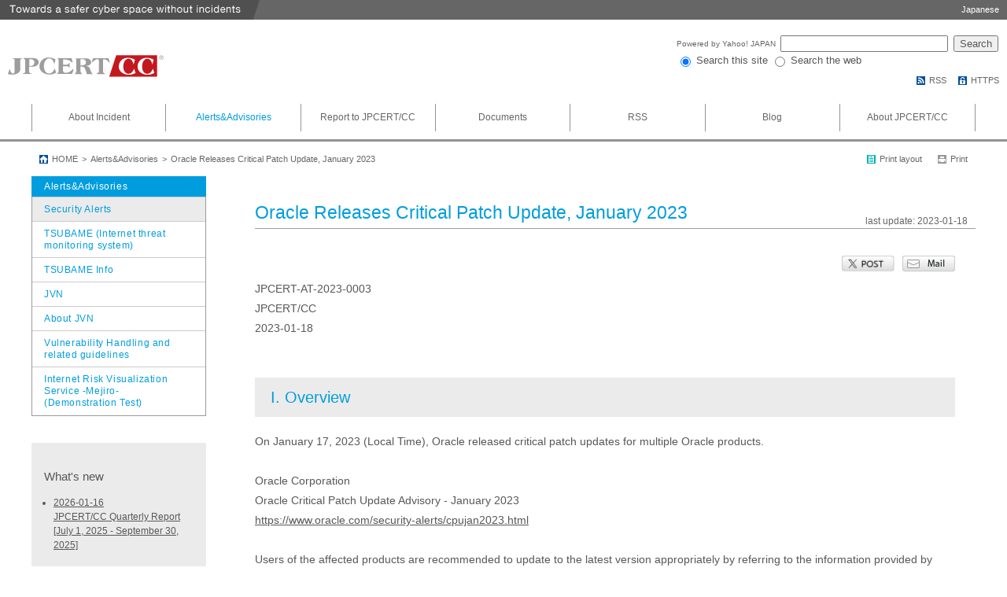

--- FILE ---
content_type: text/html
request_url: https://www.jpcert.or.jp/english/at/2023/at230003.html
body_size: 20836
content:
<!DOCTYPE html>
<html lang="en">
<head>
	<meta charset="UTF-8">
	<meta http-equiv="X-UA-Compatible" content="IE=edge">
	
	<title>Oracle Releases Critical Patch Update, January 2023</title>
	<meta name="keywords" content="" />
	<meta name="description" content="" />
	<meta property="og:locale" content="ja_JP" />
	<meta property="og:site_name" content="JPCERT/CC" />
	<meta property="og:url" content="https://www.jpcert.or.jp/english/at/2023/at230003.html">
	<meta property="og:title" content="Oracle Releases Critical Patch Update, January 2023">
	
	<meta property="og:image" content="https://www.jpcert.or.jp/common/image/ogp_image.jpg">
	
	<link rel="alternate" type="application/rss+xml" title="注意喚起、Weekly Report、脆弱性情報（JVN）、JPCERT/CCからのお知らせやイベントの新着情報をまとめて提供" href="/rss/jpcert-all.rdf" />
	<link rel="alternate" type="application/rss+xml" title="注意喚起と緊急報告、Weekly Report の新着情報" href="/rss/jpcert.rdf" />
	<link rel="alternate" type="application/rss+xml" title="JPCERT/CCからのお知らせ、イベントの新着情報" href="/rss/whatsnew.rdf" />
	<link rel="stylesheet" href="/common/css/html5reset-1.6.1.css">
	<link rel="stylesheet" href="/common/css/common.css">
	<link rel="stylesheet" href="/english/common/css/common.css">
	<link rel="stylesheet" href="/common/css/page.css">
	<link rel="stylesheet" href="/common/css/print.css" media="print" />
	<link rel="stylesheet" href="/common/slide/slide.css"/>
	
</head>
<body class="category_a page_english">

<header class="sh_uoh">
	<div class="top">
		<h2><img src="/common/image/h2_image_e.png" width="330" height="25" alt="Towards a safer cyber space without incidents" /></h2>
		<ul>
			<li><a href="/">Japanese</a></li>
		</ul>
	</div>

	<div class="main">
		<h1><a href="/english/"><img src="/common/image/header_logo.svg" width="198" height="66" alt="JPCERT Coordination Center" /></a></h1>
		<ul class="links">
			<li><a href="/english/rss/jpcert-en.rdf" class="icon_rss">RSS</a></li>
			<li><a href="https://www.jpcert.or.jp/english/" class="icon_https">HTTPS</a></li>
		</ul>

<!-- googlr search area
        <div class="search_area">
            <form id="cse-search-box" action="https://www.google.com/cse">
                <input value="011276954563619633753:gam5ydxz2ni" name="cx" type="hidden">
                <input value="UTF-8" name="ie" type="hidden">
                <input name="q" id="q" value="" type="text" placeholder="�����L�[���[�h�����" /><input name="sa" id="sa" type="submit" value="����" />
            </form>
        </div>
-->
<!-- yahoo search area
		<div id="yahoo_search_area_eng" class="watermark">
			<form action="https://custom.search.yahoo.co.jp/search" method="get" id="srch">
				<p id="srchForm">
					<input type="text" name="p" id="srchInput"><input type="submit" value="Search" id="srchBtn" onclick="document.getElementById('srchInput').focus();">
					<input type="hidden" id="fr" name="fr" value="cse">
					<input type="hidden" id="ei" name="ei" value="UTF-8">
					<input type="hidden" id="csid" name="csid" value="YZgbsqsHFIwmPApo7sIjK_PtheLpmwnBs_eTDxVthQ--">
				</p>
				<input type="hidden" name="vs" value="www.jpcert.or.jp" id="yjInsite">
			</form>
		</div>
-->
		<div id="yahoo_search_new_area" style="width: 410px;">
			<form action="https://search.yahoo.co.jp/search" method="get" style="margin:0;padding:0;">
			<p style="margin:0;padding:0;">
				<a href="https://www.yahoo.co.jp/" target="_blank" style="font-size:10px;">
					Powered by Yahoo! JAPAN
				</a>
				<input type="text" name="p" size="28" style="margin:0 3px;width:50%;">
				<input type="hidden" name="fr" value="ysiw">
				<input type="hidden" name="ei" value="utf-8">
				<input type="submit" value="Search" style="margin:0;color:#595757;font-size:10pt;">
			</p>
			<ul style="margin:2px 0 0 0;padding:0;font-size:10pt;list-style:none;">
				<li style="display:inline;font-size:10pt;">
					<input name="vs" type="radio" value="www.jpcert.or.jp" checked="checked">
					Search this site
				</li>
				<li style="display:inline;font-size:10pt;">
					<input name="vs" type="radio" value="">
					Search the web
				</li>
			</ul>
			</form>
			<img src="https://custom.search.yahoo.co.jp/images/window/006c75a92ba244c6b4cbe2709aa17d7b.gif" width="1" height="1" style="display:block;position:absolute">
		</div>


		
		
		
		
		
		<script type="text/javascript">
			(function() {
			var sb = document.getElementById('srchBox');
			if (sb && sb.className == 'watermark') {
  			var si = document.getElementById('srchInput');
  			var f = function() { si.className = 'nomark'; };
  			var b = function() {
    			if (si.value == '') {
      			si.className = '';
    			}
  			};
  			si.onfocus = f;
  			si.onblur = b;
  			if (!/[&?]p=[^&]/.test(location.search)) {
    			b();
  			} else {
    			f();
  			}
			}
			})();
			</script>
        
	</div>
</header>

<nav>
	<ul class="menu contents_area_view">
		<li class="category_a "><a href="/english/aboutincident.html">About Incident</a></li>
		<li class="category_a selected">
			<a href="/english/menu_alertsandadvisories.html">Alerts&Advisories</a>
			<div class="detail_menu contents_area_view">
				<div class="container cf">
					<div class="detail_menu_title">Alerts&Advisories</div>
					<div class="detail_menu_area cf">
						<ul class="fl">
							<li><a href="/english/at/">Security Alerts</a></li>
							<li><a href="/english/tsubame/">TSUBAME (Internet threat monitoring system)</a></li>
							<li class="level2"><a href="/english/tsubame/readme.html">TSUBAME Info</a></li>
							<li><a href="/english/mejiro/">Internet Risk Visualization Service -Mejiro- (Demonstration Test)</a></li>
						</ul>
						<ul class="fl">
							<li><a href="https://jvn.jp/en/">JVN</a></li>
							<li><a href="/english/vh/project.html">About JVN</a></li>
							<li><a href="/english/vh/guidelines.html">Vulnerability Handling and related guidelines</a></li>
						</ul>
					</div>
				</div>
			</div>
		</li>
		<li class="category_a ">
			<a href="/english/menu_reporttojpcert.html">Report to JPCERT/CC</a>
			<div class="detail_menu contents_area_view">
				<div class="container cf">
					<div class="detail_menu_title">Report to JPCERT/CC</div>
					<div class="detail_menu_area cf">
						<ul class="fl">
							<li><a href="/english/ir/form.html">Incident Report</a></li>
							<li><a href="/english/ir/pgp.html">PGP Public Key</a></li>
						</ul>
						<ul class="fl">
							<li><a href="/english/cs/controlsystemsecurity.html">Control System Security</a></li>
						</ul>
					</div>
				</div>
			</div>
		</li>
		<li class="category_a ">
			<a href="/english/menu_documents.html">Documents</a>
			<div class="detail_menu contents_area_view">
				<div class="container cf">
					<div class="detail_menu_title">Documents</div>
					<div class="detail_menu_area cf">
						<ul class="fl">
							<li><a href="/english/quarterly/report.html">Quarterly Report</a></li>
							<li><a href="/english/tsubame/report/index.html">Internet Threat Monitoring Report</a></li>
							<li><a href="/english/pub/sr.html">Studies/Research</a></li>
						</ul>
					</div>
				</div>
			</div>
		</li>
		<li class="category_a"><a href="/english/rss/jpcert-en.rdf">RSS</a></li>
		<li class="category_b"><a href="https://blogs.jpcert.or.jp/en/">Blog</a></li>
		<li class="category_b ">
			<a href="/english/menu_aboutjpcert.html">About JPCERT/CC</a>
			<div class="detail_menu contents_area_view">
				<div class="container cf">
					<div class="detail_menu_title">About JPCERT/CC</div>
					<div class="detail_menu_area cf">
						<ul class="fl">
							<li><a href="/english/about/">About JPCERT/CC</a></li>
							<li><a href="/english/message.html">Message from the Board Chairman</a></li>
						</ul>
						<ul class="fl">
							<li><a href="/english/pr/">Activities</a></li>
							<li><a href="/english/pub/pr.html">Press Releases</a></li>
						</ul>
					</div>
				</div>
			</div>
		</li>
	</ul>
</nav>

<div class="breadcrumb_list_area contents_area_view sh_uoh cf">
	<ul class="breadcrumb_list fl">
		<li><a href="/english/">HOME</a></li><li><a href="/english/menu_alertsandadvisories.html">Alerts&Advisories</a></li><li>Oracle Releases Critical Patch Update, January 2023</li>
	</ul>
	
	<ul id="page_layout_utility" class="page_layout_utility fr" style="display:none;">
		<li class="to_normal_layout_group"><a href="javascript:;" class="icon_normal_layout">Default layout</a></li>
		<li class="to_normal_layout_group"><a href="javascript:;" class="icon_print">Print</a></li>
		<li class="to_print_layout_group"><a href="javascript:;" class="icon_print_layout">Print layout</a></li>
		<li class="to_print_layout_group"><span class="icon_print_disabled">Print</span></li>
	</ul>
	
</div>


<div class="contents_body contents_area_view cf">
	<div id="link_pgtop" class="contents_right_body">
		<div class="contents_right_body_wrapper">
			<div class="page_title_area">
				<h3>Oracle Releases Critical Patch Update, January 2023</h3>
				<span>last update: 2023-01-18</span>
			</div>

			<div class="contents_container">
<div class="social_links cf">
	<div class="mail">
		<a href="mailto:?subject=Oracle%20Releases%20Critical%20Patch%20Update%2C%20January%202023&amp;body=https%3A%2F%2Fwww.jpcert.or.jp%2Fenglish%2Fat%2F2023%2Fat230003.html">
			<img src="/common/social_links/images/btn_share_mail_en.png" alt="" />
		</a>
	</div>
	<div class="tweet window">
		<a href="https://twitter.com/intent/tweet?text=Oracle%20Releases%20Critical%20Patch%20Update%2C%20January%202023%0Ahttps%3A%2F%2Fwww.jpcert.or.jp%2Fenglish%2Fat%2F2023%2Fat230003.html%0A%40jpcert" target="_blank">
			<img src="/common/social_links/images/btn_share_post_en.png" alt="" />
		</a>
	</div>
</div>

				<article class="">
<!-- content_area -->
<div class="at">
JPCERT-AT-2023-0003<br />
JPCERT/CC<br />
2023-01-18<br />
<br />
<br />
<h4>I. Overview</h4>On January 17, 2023 (Local Time), Oracle released critical patch updates for multiple Oracle products.<br />
<br />
Oracle Corporation<br />
Oracle Critical Patch Update Advisory - January 2023<br />
<a href="https://www.oracle.com/security-alerts/cpujan2023.html">https://www.oracle.com/security-alerts/cpujan2023.html</a><br />
<br />
Users of the affected products are recommended to update to the latest version appropriately by referring to the information provided by Oracle.<br />
<br />
Oracle Corporation<br />
Text Form of Oracle Critical Patch Update - January 2023 Risk Matrices<br />
<a href="https://www.oracle.com/security-alerts/cpujan2023verbose.html">https://www.oracle.com/security-alerts/cpujan2023verbose.html</a><br />
<br />
<br />
<h4>II. Solutions</h4>Oracle has provided patches that address vulnerabilities in each product. Some products or applications may not run properly after updating the software to the latest version. Please update to the latest version after considering any possible impacts to the products or applications.<br />
<br />
In addition, there are cases where Java JRE is pre-installed on the PC or WebLogic is used in software products for servers. Please check if any of the affected products is included in the PCs or servers that you use.<br />
<br />
The latest version of Java can be downloaded from the following link.<br />
<br />
Java Downloads for All Operating Systems<br />
<a href="https://www.java.com/en/download/manual.jsp">https://www.java.com/en/download/manual.jsp</a><br />
<br />
<br />
<h4>III. References</h4><br />
Oracle Corporation<br />
Oracle Java SE Support Roadmap<br />
<a href="https://www.oracle.com/java/technologies/java-se-support-roadmap.html">https://www.oracle.com/java/technologies/java-se-support-roadmap.html</a><br />
<br />
Oracle Corporation<br />
Critical Patch Updates, Security Alerts and Bulletins<br />
<a href="https://www.oracle.com/security-alerts/">https://www.oracle.com/security-alerts/</a><br />
<br />
Oracle Corporation<br />
January 2023 Critical Patch Update Released<br />
<a href="https://blogs.oracle.com/security/post/january-2023-cpu-released">https://blogs.oracle.com/security/post/january-2023-cpu-released</a><br />
<br />
<br />
If you have any information regarding this alert, please contact JPCERT/CC.<br />
<br />
JPCERT Coordination Center (Early Warning Group)<br />
MAIL: ew-info@jpcert.or.jp<br />
<a href="https://www.jpcert.or.jp/english/">https://www.jpcert.or.jp/english/</a><br />

</div>

<p class="pg_top"><a href="#link_pgtop">Top</a></p>
<!-- /content_area -->
				</article>

<div class="social_links cf">
	<div class="mail">
		<a href="mailto:?subject=Oracle%20Releases%20Critical%20Patch%20Update%2C%20January%202023&amp;body=https%3A%2F%2Fwww.jpcert.or.jp%2Fenglish%2Fat%2F2023%2Fat230003.html">
			<img src="/common/social_links/images/btn_share_mail_en.png" alt="" />
		</a>
	</div>
	<div class="tweet window">
		<a href="https://twitter.com/intent/tweet?text=Oracle%20Releases%20Critical%20Patch%20Update%2C%20January%202023%0Ahttps%3A%2F%2Fwww.jpcert.or.jp%2Fenglish%2Fat%2F2023%2Fat230003.html%0A%40jpcert" target="_blank">
			<img src="/common/social_links/images/btn_share_post_en.png" alt="" />
		</a>
	</div>
</div>
<div id="fb" class="feedback feedback_noscript">
<div class="container_a"><div class="container_b">
<form name="feedback_form" id="feedback_form">
	<p class="title">Was this helpful?</p>
	<div class="inner">
		<p>
			<input type="radio" name="is_useful" id="is_usefull_yes" value="yes" disabled="disabled" /><label for="is_usefull_yes">Yes</label>
			<input type="radio" name="is_useful" id="is_usefull_no" value="no" disabled="disabled" /><label for="is_usefull_no">No</label>
		</p>
		<p class="result">&nbsp;</p>
	</div>
	<p class="title">Add comment:</p>
	<div class="inner">
		<p class="message">Please use this form to send us your feedback.  For more information on the individual products, please contact the developers.</p>
		<div class="container_a"><div class="container_b">
			<textarea name="free_text" id="free_text" disabled="disabled" cols="30" rows="3"></textarea>
		</div></div>
		<p class="send_area">
			<input class="button" type="image" src="/common/feedback/images/fb_btn_send_en.jpg" alt="Send" disabled="disabled"/>
			<span class="en_js_msg">To provide feedback, please enable JavaScript.</span>
			<span class="loader" style="display:none;"><img src="/common/feedback/images/fb_loader.gif" alt="loding" /></span>
			<span class="thanks">Thank you.</span>
			<a href="/english/ir/form.html" class="incident_link">To report an incident, please click here.</a>
		</p>
	</div>
	<input type="hidden" name="redirect_to" id="redirect_to" value="" />
	<input type="hidden" name="feedback_host" id="feedback_host" value="//ws.jpcert.or.jp/cgi-bin/" />
	<input type="hidden" name="uri" id="uri" value="" />
	<input type="hidden" name="token" id="token" value="" />
</form>
</div></div>
</div>

<div class="page_navigation cf">
	<a href="javascript:;" class="previous disabled">&lt;&lt;&nbsp;Previous</a>
	<a href="javascript:;" class="next disabled">Next&nbsp;&gt;&gt;</a>
</div>

			</div>
		</div>
	</div>
	
	<div class="contents_left_body">
		<div class="page_guide_menu">
	
	
	<p>Alerts&Advisories</p>
	<ul class="page_guide_menu">
		<li class="selected"><a href="/english/at/index.html">Security Alerts</a></li>
		<li ><a href="/english/tsubame/index.html">TSUBAME (Internet threat monitoring system)</a></li>
		<li ><a href="/english/tsubame/readme.html">TSUBAME Info</a></li>
		<li><a href="https://jvn.jp/en/">JVN</a></li>
		<li ><a href="/english/vh/project.html">About JVN </a></li>
		<li ><a href="/english/vh/guidelines.html">Vulnerability Handling and related guidelines</a></li>
		<li ><a href="/english/mejiro/index.html">Internet Risk Visualization Service -Mejiro- (Demonstration Test)</a></li>
	</ul>
	
	
	
	
</div>

		<div class="recommend_list">
			<p>What's new</p>
			<ul class="list">
	<li><a href="/english/quarterly/report.html">2026-01-16<br />JPCERT/CC Quarterly Report [July 1, 2025 - September 30, 2025]</a></li>
	<li><a href="/english/about/2026/PR20260106.html">2026-01-06<br />Announcement of the Passing of Ms. Junko Hayakashi</a></li>
	<li><a href="https://blogs.jpcert.or.jp/en/2025/11/YAMAGoya.html">2025-11-18<br />JPCERT/CC Eyes: YAMAGoya: A Real-time Client Monitoring Tool Using Sigma and YARA Rules</a></li>
	<li><a href="https://blogs.jpcert.or.jp/en/2025/11/APT-C-60_update.html">2025-11-05<br />JPCERT/CC Eyes: Update on Attacks by Threat Group APT-C-60</a></li>
	<li><a href="https://blogs.jpcert.or.jp/en/2025/10/tsubame_overflow_2025-04-06.html">2025-10-28<br />JPCERT/CC Eyes: TSUBAME Report Overflow (Apr-Jun 2025)</a></li>
</ul>
		</div>

		<ul class="banner_list">
			<li><a class="button" href="https://blogs.jpcert.or.jp/en/"><img src="/english/common/banner_images/jpcert_E_blog_off.png" alt="JPCERT/CC English Blog"></a></li>
		</ul>
	</div>
</div>

<footer class="gray_background sh_uoh">
	<div class="page_link_area contents_area_view cf">
			<div class="page_link_contaienr cf">
			<div class="page_links">
				<dl>
					<dt>About Incident</dt>
					<dd><a href="/english/aboutincident.html">About Incidents</a></dd>
				</dl>
				<dl class="dl_second_line">
					<dt><a href="/english/menu_alertsandadvisories.html">Alerts&Advisories</a></dt>
					<dd><a href="/english/at/">Security Alerts</a></dd>
					<dd><a href="http://jvn.jp/en/">JVN</a></dd>
					<dd class="dd_second_class"><a href="/english/vh/project.html">About JVN</a></dd>
					<dd class="dd_second_class"><a href="/english/vh/guidelines.html">Vulnerability Handling and related guidelines</a></dd>
					<dd><a href="/english/tsubame/">TSUBAME</a></dd>
					<dd class="dd_second_class"><a href="/english/tsubame/readme.html">TSUBAME Info</a></dd>
				</dl>
			</div>
			<div class="page_links">
				<dl>
					<dt><a href="/english/menu_reporttojpcert.html">Report to JPCERT/CC</a></dt>
					<dd><a href="/english/ir/form.html">Incident Report</a></dd>
					<dd><a href="/english/ir/pgp.html">PGP Public Key</a></dd>
					<dd><a href="/english/cs/controlsystemsecurity.html">Control System Security</a></dd>
					<!-- <dd><a href="/english/cs/how_to_report_an_ics_incident.html">How to Report an ICS Incident</a></dd> -->
					<!-- <dd><a href="/english/cs/icsr_ir_pgp_pubkey.html">ICSR-IR PGP Public Key</a></dd> -->
				</dl>
			</div>
			<div class="page_links">
				<dl>
					<dt><a href="/english/menu_documents.html">Documents</a></dt>
					<dd><a href="/english/quarterly/report.html">Quarterly Report</a></dd>
					<dd><a href="/english/tsubame/report/index.html">Internet Threat Monitoring Report</a></dd>
					<dd><a href="/english/pub/sr.html">Studies/Research</a></dd>
				</dl>
				<dl class="dl_second_line">
					<dt>RSS</dt>
					<dd><a href="/english/rss/jpcert-en.rdf"> RSS</a></dd>
				</dl>
			</div>
			<div class="page_links">
				<dl>
					<dt><a href="/english/menu_aboutjpcert.html">About JPCERT/CC</a></dt>
					<dd><a href="/english/about/">About JPCERT/CC</a></dd>
					<dd><a href="/english/message.html">Message from the Board Chairman</a></dd>
					<dd><a href="/english/pr/">Activities</a></dd>
					<dd><a href="/english/pub/pr.html">Press Releases</a></dd>
				</dl>
				<dl class="dl_second_line">
					<dt>Blog</dt>
					<dd><a href="https://blogs.jpcert.or.jp/en/">Blog</a></dd>
				</dl>
			</div>
		</div>
	</div>

	<div class="footer_area">
		<img class="logo" src="/common/image/footer_logo.svg" width="195" height="45" alt="JPCERT/CC" />
		<p class="company_info">JPCERT Coordination Center<br />Tozan Bldg. 8F,4-4-2<br />Nihonbashi-honcho, Chuo-ku<br />Tokyo 103-0023, Japan<br />
		<ul class="links">
			<li><a href="/english/privacy.html">Privacy Policy</a></li>
		</ul>
		<address>&copy; 1996-2026 JPCERT/CC</address>
	</div>
</footer>
<script type="text/javascript" src="/common/js/prototype.js"></script>
<script type="text/javascript" src="/common/js/effects.js"></script>
<script type="text/javascript" src="/common/js/builder.js"></script>
<script type="text/javascript" src="/common/js/cookie.js"></script>
<script type="text/javascript" src="/common/slide/slide.js"></script>
<script type="text/javascript" src="/common/js/common.js"></script>
<script type="text/javascript" src="/common/social_links/script.js"></script>
<script type="text/javascript" src="/common/feedback/script.js"></script>
<script type="text/javascript" src="/common/page_navigation/script.js"></script>


</body>
</html>

--- FILE ---
content_type: text/css
request_url: https://www.jpcert.or.jp/english/common/css/common.css
body_size: 1600
content:
@charset "UTF-8";

/*** 共通 ***/
body {
	font-family:Arial,Helvetica;
	font-size:12px;
}

/* top page */
div.top_image_area {
	padding-bottom:30px;
}
.contents_list_box ul.list li .left_area {
    width: 95px;
}
.contents_list_box ul.list li .right_area {
    margin-left: 105px;
}
.contents_list_box h3 {
	font-size:18px;
}
.contents_list_box h3 span.small{
	font-size:15px;
	margin-left:3px;
}
.contents_list_box p {
    font-size: 12px;
    line-height:15px;
}
.contents_list_box ul.list li .right_area {
    font-size:13px;
    line-height:18px;
}
.contents_list_box ul.links li a {
	font-size:13px;
}
.contents_list_box_related_org {
	margin:30px 0 20px 0;
	padding:0px;
}
.contents_list_box_related_org h3 {
	margin:0px;
	padding:0 0 10px 10px;
	border-bottom:1px solid #989899;
}
.contents_list_box_related_org ul.related_list {
	border-top:0px;
	margin:20px 0 0px -15px;
	font-size:0px;
	text-align:center;
	width:auto;height:83px;
}
.contents_list_box_related_org ul.related_list li {
	display: inline-block;
	width:180px; height:83px;
	float: none;
}
.contents_list_box_related_org ul.related_list a img {
	width:180px!important;
}
.contents_container {
	font-size:14px;
	line-height:19px;
}
footer .page_link_area p.blog a {
	display:inline-block;
    width:217px;height:38px;
}

div.top_image_area div.incident_reports div.content p.title {
	font-size: 12px;
}
div.top_image_area div.incident_reports div.content div.count {
	padding: 0px;
}
div.top_image_area div.incident_reports div.content div.count p span.term {
	font-size: 11px;
}
div.top_image_area div.incident_reports div.content p.timestamp {
	padding: 3px 0px;
}

--- FILE ---
content_type: application/javascript
request_url: https://www.jpcert.or.jp/common/social_links/script.js
body_size: 697
content:
"use strict";

window.document.observe('dom:loaded', function(){
  setupSocialLinks();
});

/*
 * setupSocialLinks
 * ソーシャルリンクのセットアップ
 */
var setupSocialLinks = function() {
  // ツイート用画面を別ウィンドウで表示
  $$(".social_links .window a").each(function(obj) {
    var url = obj.readAttribute("href");
    var onClick = function(event) {
      var settings = {
        url: url,
        name: "",
        option: "width=550, height=450, menubar=no, toolbar=no, resizable=yes scrollbars=yes"
      };
      var win = window.open(settings.url, settings.name, settings.option);
      win.focus();
    };
    obj
      .writeAttribute("href", "javascript:;")
      .writeAttribute("target", null)
      .observe("click", onClick);
  });
};


--- FILE ---
content_type: image/svg+xml
request_url: https://www.jpcert.or.jp/common/image/header_logo.svg
body_size: 2968
content:
<?xml version="1.0" encoding="utf-8"?>
<!-- Generator: Adobe Illustrator 22.1.0, SVG Export Plug-In . SVG Version: 6.00 Build 0)  -->
<svg version="1.1" id="レイヤー_1" xmlns="http://www.w3.org/2000/svg" xmlns:xlink="http://www.w3.org/1999/xlink" x="0px"
	 y="0px" viewBox="0 0 227 45" style="enable-background:new 0 0 227 45;" xml:space="preserve">
<style type="text/css">
	.st0{fill:#9E9C9D;}
	.st1{fill:#C4181F;}
	.st2{fill:#FFFFFF;}
</style>
<title>アートボード 1</title>
<g>
	<path class="st0" d="M9.8,37.6c0,0,0.1-15.3,0-17.3c0-1-0.8-1.7-1.8-1.7c-0.2,0-0.4,0-0.6,0.1c-0.5,0.1-0.7-0.8,0-0.8h13.2
		c0.5,0,0.1,0.7-0.1,0.7c-1.9,0-2.3,1.1-2.4,2.4v13.2c-0.5,7.1-10.5,8.9-18,6.9l2.6-7.8C4.9,43.5,10,40.1,9.8,37.6z"/>
	<path class="st0" d="M25.2,20.2c0,0-0.1,14.7,0,16.9c0.2,1.2-0.5,2.4-1.7,2.6c-0.2,0-0.4,0.1-0.6,0c-0.8,0.1-0.8,0.7-0.7,1.1h11.9
		c0.5,0,0.5-0.8-0.1-0.8c-1.7-0.1-2.9-0.9-3-2.6v-7.2h6.1c2.5-0.1,7.7-1.7,7.9-6.3c0-4.6-4.6-6.2-8-6.2H22.8
		C22.8,17.8,24.6,19.8,25.2,20.2z M31.1,29.2v-9.8H34c2.7,0,4.8,2.1,4.8,4.8c-0.1,2.1-2.4,4.8-4,4.9S31.1,29.3,31.1,29.2L31.1,29.2z
		"/>
	<path class="st0" d="M67.6,26.9l1.9-7.2c-13-7.1-23.8,0.2-23.5,10.6c0.3,9.7,14.5,15.1,24.4,8.6l-2.3-6.3
		c-3.2,11.3-15.7,9.8-15.6-3.1S65.1,13.5,67.6,26.9z"/>
	<path class="st0" d="M74,20.3v17.5c0,0-1.7,2.3-2.5,3.1h21.9c1.3-2.5,2.1-5.3,2.4-8.1c-1.3,1.3-5.3,5.5-9.2,6.2
		c-3.9,0.7-6.1-0.3-6.3-3.1v-6.3h4.8c0.8,0.1,3.7-0.5,4.9,3.1v-8.8c-0.1,0.9-3.1,3.8-4.7,3.6h-4.8v-7.8c7.7-0.2,10.4,2.3,12.1,3.8
		s1.7,0.3,1.6,0c-0.3-1.9-0.8-3.8-1.4-5.7H71.7C72.8,18.4,73.6,19.3,74,20.3z"/>
	<path class="st0" d="M98.3,18.2c0.8,0.1,1.3,1.5,1.4,2.1v16.8c0,1.4-0.8,2.3-2.5,4.1h11c-1.2-1-2-2.4-2.3-3.9V30
		c3.7,0,4.7,0.3,6.1,2.5s3.1,8.7,3.1,8.7h9c-1.5-0.5-3.3-4.5-4.3-7.3c-1-2.9-2.1-3.8-5.7-4.7c12.1-1.4,6.8-11,1.3-11H98.5
		 M109.9,19.4c2.3,0.2,4,2.2,3.9,4.5c0,2.2-1.7,4-3.9,4.2h-4v-8.7H109.9z"/>
	<path class="st0" d="M122.6,22.7c-0.6,1.6,0.8,0.9,1,0.7s4.2-3.5,6-4.1c1.4-0.4,2.8,0.5,3.2,1.8v16c0,0.8-1.3,2.7-2.7,2.6
		c-0.8,0.5-0.3,1,0,1.3c0,0,10.1,0.1,10.9,0s0.2-1.1,0-1.1c-1.4-0.1-2.5-1.2-2.4-2.6v-0.1V21c0-1.3,0.8-1.6,1.8-1.6
		c3.3,0.2,6.2,3.5,6.9,4.6c0.7,1,1.1,0.3,1.1,0.2l-1.6-6.2h-22.7C124.1,18,123.1,21.2,122.6,22.7z"/>
	<path class="st1" d="M157.9,13.7l-10.2,31.1h69.8V13.7H157.9z"/>
	<path class="st0" d="M223.7,13.9c1.8,0,3.2,1.4,3.2,3.2s-1.4,3.2-3.2,3.2c-1.8,0-3.2-1.4-3.2-3.2c-0.1-1.7,1.2-3.1,2.9-3.2
		C223.5,13.9,223.6,13.9,223.7,13.9z M223.7,19.9c1.4,0,2.6-1.2,2.6-2.6v-0.1c0-1.5-1.1-2.7-2.6-2.7l0,0c-1.4,0-2.6,1.2-2.6,2.6v0.1
		c-0.1,1.4,1,2.7,2.5,2.7C223.6,19.9,223.6,19.9,223.7,19.9z M222.4,15.2h1.5c0.9,0,1.4,0.3,1.4,1c0,0.7-0.5,0.9-1,1l1,1.7h-0.7
		l-1-1.6H223v1.6h-0.6V15.2L222.4,15.2z M223,16.9h0.6c0.6,0,1,0,1-0.6s-0.5-0.6-0.8-0.6H223V16.9z"/>
	<path class="st2" d="M161.6,30.7C161.3,20.3,172,13,185.1,20.1l-1.9,7.2c-2.6-13.5-14.9-10.3-15,2.6s12.4,14.4,15.6,3.1l2.3,6.3
		C176.2,45.7,162,40.4,161.6,30.7z"/>
	<path class="st2" d="M189,30.7c-0.3-10.4,10.4-17.7,23.5-10.6l-1.9,7.2c-2.6-13.5-14.9-10.3-15,2.6S208,44.3,211.2,33l2.3,6.3
		C203.5,45.7,189.3,40.4,189,30.7z"/>
</g>
</svg>


--- FILE ---
content_type: application/javascript
request_url: https://ws.jpcert.or.jp/cgi-bin/get_feedback_jsonp.cgi?uri=/english/at/2023/at230003.html&_d=1768969521008
body_size: 166
content:
try {
  parseFeedbackInfo({"token":"U2FsdGVkX1++HyuFSaso6mokG8Tw12UUwaJntu6cfosZsir0Tr5i7FrZ6oaEiaT/iUR2w71U7gE=","useful":0});
}catch(e){
  //alert(e);
}
